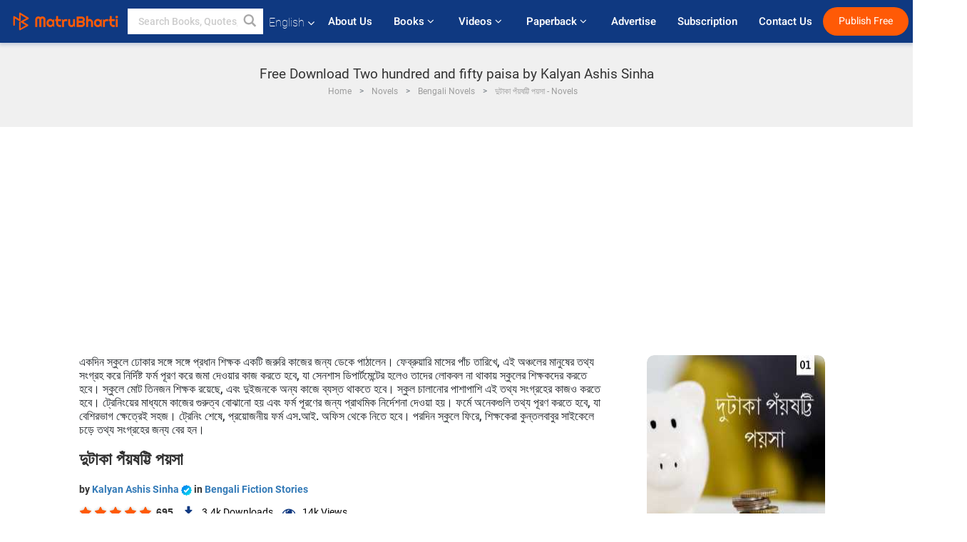

--- FILE ---
content_type: text/html; charset=utf-8
request_url: https://www.google.com/recaptcha/api2/anchor?ar=1&k=6LdW8rcrAAAAAEZUXX8yh4UZDLeW4UN6-85BZ7Ie&co=aHR0cHM6Ly93d3cubWF0cnViaGFydGkuY29tOjQ0Mw..&hl=en&v=PoyoqOPhxBO7pBk68S4YbpHZ&size=normal&anchor-ms=20000&execute-ms=30000&cb=ryvqzk79vrfv
body_size: 49705
content:
<!DOCTYPE HTML><html dir="ltr" lang="en"><head><meta http-equiv="Content-Type" content="text/html; charset=UTF-8">
<meta http-equiv="X-UA-Compatible" content="IE=edge">
<title>reCAPTCHA</title>
<style type="text/css">
/* cyrillic-ext */
@font-face {
  font-family: 'Roboto';
  font-style: normal;
  font-weight: 400;
  font-stretch: 100%;
  src: url(//fonts.gstatic.com/s/roboto/v48/KFO7CnqEu92Fr1ME7kSn66aGLdTylUAMa3GUBHMdazTgWw.woff2) format('woff2');
  unicode-range: U+0460-052F, U+1C80-1C8A, U+20B4, U+2DE0-2DFF, U+A640-A69F, U+FE2E-FE2F;
}
/* cyrillic */
@font-face {
  font-family: 'Roboto';
  font-style: normal;
  font-weight: 400;
  font-stretch: 100%;
  src: url(//fonts.gstatic.com/s/roboto/v48/KFO7CnqEu92Fr1ME7kSn66aGLdTylUAMa3iUBHMdazTgWw.woff2) format('woff2');
  unicode-range: U+0301, U+0400-045F, U+0490-0491, U+04B0-04B1, U+2116;
}
/* greek-ext */
@font-face {
  font-family: 'Roboto';
  font-style: normal;
  font-weight: 400;
  font-stretch: 100%;
  src: url(//fonts.gstatic.com/s/roboto/v48/KFO7CnqEu92Fr1ME7kSn66aGLdTylUAMa3CUBHMdazTgWw.woff2) format('woff2');
  unicode-range: U+1F00-1FFF;
}
/* greek */
@font-face {
  font-family: 'Roboto';
  font-style: normal;
  font-weight: 400;
  font-stretch: 100%;
  src: url(//fonts.gstatic.com/s/roboto/v48/KFO7CnqEu92Fr1ME7kSn66aGLdTylUAMa3-UBHMdazTgWw.woff2) format('woff2');
  unicode-range: U+0370-0377, U+037A-037F, U+0384-038A, U+038C, U+038E-03A1, U+03A3-03FF;
}
/* math */
@font-face {
  font-family: 'Roboto';
  font-style: normal;
  font-weight: 400;
  font-stretch: 100%;
  src: url(//fonts.gstatic.com/s/roboto/v48/KFO7CnqEu92Fr1ME7kSn66aGLdTylUAMawCUBHMdazTgWw.woff2) format('woff2');
  unicode-range: U+0302-0303, U+0305, U+0307-0308, U+0310, U+0312, U+0315, U+031A, U+0326-0327, U+032C, U+032F-0330, U+0332-0333, U+0338, U+033A, U+0346, U+034D, U+0391-03A1, U+03A3-03A9, U+03B1-03C9, U+03D1, U+03D5-03D6, U+03F0-03F1, U+03F4-03F5, U+2016-2017, U+2034-2038, U+203C, U+2040, U+2043, U+2047, U+2050, U+2057, U+205F, U+2070-2071, U+2074-208E, U+2090-209C, U+20D0-20DC, U+20E1, U+20E5-20EF, U+2100-2112, U+2114-2115, U+2117-2121, U+2123-214F, U+2190, U+2192, U+2194-21AE, U+21B0-21E5, U+21F1-21F2, U+21F4-2211, U+2213-2214, U+2216-22FF, U+2308-230B, U+2310, U+2319, U+231C-2321, U+2336-237A, U+237C, U+2395, U+239B-23B7, U+23D0, U+23DC-23E1, U+2474-2475, U+25AF, U+25B3, U+25B7, U+25BD, U+25C1, U+25CA, U+25CC, U+25FB, U+266D-266F, U+27C0-27FF, U+2900-2AFF, U+2B0E-2B11, U+2B30-2B4C, U+2BFE, U+3030, U+FF5B, U+FF5D, U+1D400-1D7FF, U+1EE00-1EEFF;
}
/* symbols */
@font-face {
  font-family: 'Roboto';
  font-style: normal;
  font-weight: 400;
  font-stretch: 100%;
  src: url(//fonts.gstatic.com/s/roboto/v48/KFO7CnqEu92Fr1ME7kSn66aGLdTylUAMaxKUBHMdazTgWw.woff2) format('woff2');
  unicode-range: U+0001-000C, U+000E-001F, U+007F-009F, U+20DD-20E0, U+20E2-20E4, U+2150-218F, U+2190, U+2192, U+2194-2199, U+21AF, U+21E6-21F0, U+21F3, U+2218-2219, U+2299, U+22C4-22C6, U+2300-243F, U+2440-244A, U+2460-24FF, U+25A0-27BF, U+2800-28FF, U+2921-2922, U+2981, U+29BF, U+29EB, U+2B00-2BFF, U+4DC0-4DFF, U+FFF9-FFFB, U+10140-1018E, U+10190-1019C, U+101A0, U+101D0-101FD, U+102E0-102FB, U+10E60-10E7E, U+1D2C0-1D2D3, U+1D2E0-1D37F, U+1F000-1F0FF, U+1F100-1F1AD, U+1F1E6-1F1FF, U+1F30D-1F30F, U+1F315, U+1F31C, U+1F31E, U+1F320-1F32C, U+1F336, U+1F378, U+1F37D, U+1F382, U+1F393-1F39F, U+1F3A7-1F3A8, U+1F3AC-1F3AF, U+1F3C2, U+1F3C4-1F3C6, U+1F3CA-1F3CE, U+1F3D4-1F3E0, U+1F3ED, U+1F3F1-1F3F3, U+1F3F5-1F3F7, U+1F408, U+1F415, U+1F41F, U+1F426, U+1F43F, U+1F441-1F442, U+1F444, U+1F446-1F449, U+1F44C-1F44E, U+1F453, U+1F46A, U+1F47D, U+1F4A3, U+1F4B0, U+1F4B3, U+1F4B9, U+1F4BB, U+1F4BF, U+1F4C8-1F4CB, U+1F4D6, U+1F4DA, U+1F4DF, U+1F4E3-1F4E6, U+1F4EA-1F4ED, U+1F4F7, U+1F4F9-1F4FB, U+1F4FD-1F4FE, U+1F503, U+1F507-1F50B, U+1F50D, U+1F512-1F513, U+1F53E-1F54A, U+1F54F-1F5FA, U+1F610, U+1F650-1F67F, U+1F687, U+1F68D, U+1F691, U+1F694, U+1F698, U+1F6AD, U+1F6B2, U+1F6B9-1F6BA, U+1F6BC, U+1F6C6-1F6CF, U+1F6D3-1F6D7, U+1F6E0-1F6EA, U+1F6F0-1F6F3, U+1F6F7-1F6FC, U+1F700-1F7FF, U+1F800-1F80B, U+1F810-1F847, U+1F850-1F859, U+1F860-1F887, U+1F890-1F8AD, U+1F8B0-1F8BB, U+1F8C0-1F8C1, U+1F900-1F90B, U+1F93B, U+1F946, U+1F984, U+1F996, U+1F9E9, U+1FA00-1FA6F, U+1FA70-1FA7C, U+1FA80-1FA89, U+1FA8F-1FAC6, U+1FACE-1FADC, U+1FADF-1FAE9, U+1FAF0-1FAF8, U+1FB00-1FBFF;
}
/* vietnamese */
@font-face {
  font-family: 'Roboto';
  font-style: normal;
  font-weight: 400;
  font-stretch: 100%;
  src: url(//fonts.gstatic.com/s/roboto/v48/KFO7CnqEu92Fr1ME7kSn66aGLdTylUAMa3OUBHMdazTgWw.woff2) format('woff2');
  unicode-range: U+0102-0103, U+0110-0111, U+0128-0129, U+0168-0169, U+01A0-01A1, U+01AF-01B0, U+0300-0301, U+0303-0304, U+0308-0309, U+0323, U+0329, U+1EA0-1EF9, U+20AB;
}
/* latin-ext */
@font-face {
  font-family: 'Roboto';
  font-style: normal;
  font-weight: 400;
  font-stretch: 100%;
  src: url(//fonts.gstatic.com/s/roboto/v48/KFO7CnqEu92Fr1ME7kSn66aGLdTylUAMa3KUBHMdazTgWw.woff2) format('woff2');
  unicode-range: U+0100-02BA, U+02BD-02C5, U+02C7-02CC, U+02CE-02D7, U+02DD-02FF, U+0304, U+0308, U+0329, U+1D00-1DBF, U+1E00-1E9F, U+1EF2-1EFF, U+2020, U+20A0-20AB, U+20AD-20C0, U+2113, U+2C60-2C7F, U+A720-A7FF;
}
/* latin */
@font-face {
  font-family: 'Roboto';
  font-style: normal;
  font-weight: 400;
  font-stretch: 100%;
  src: url(//fonts.gstatic.com/s/roboto/v48/KFO7CnqEu92Fr1ME7kSn66aGLdTylUAMa3yUBHMdazQ.woff2) format('woff2');
  unicode-range: U+0000-00FF, U+0131, U+0152-0153, U+02BB-02BC, U+02C6, U+02DA, U+02DC, U+0304, U+0308, U+0329, U+2000-206F, U+20AC, U+2122, U+2191, U+2193, U+2212, U+2215, U+FEFF, U+FFFD;
}
/* cyrillic-ext */
@font-face {
  font-family: 'Roboto';
  font-style: normal;
  font-weight: 500;
  font-stretch: 100%;
  src: url(//fonts.gstatic.com/s/roboto/v48/KFO7CnqEu92Fr1ME7kSn66aGLdTylUAMa3GUBHMdazTgWw.woff2) format('woff2');
  unicode-range: U+0460-052F, U+1C80-1C8A, U+20B4, U+2DE0-2DFF, U+A640-A69F, U+FE2E-FE2F;
}
/* cyrillic */
@font-face {
  font-family: 'Roboto';
  font-style: normal;
  font-weight: 500;
  font-stretch: 100%;
  src: url(//fonts.gstatic.com/s/roboto/v48/KFO7CnqEu92Fr1ME7kSn66aGLdTylUAMa3iUBHMdazTgWw.woff2) format('woff2');
  unicode-range: U+0301, U+0400-045F, U+0490-0491, U+04B0-04B1, U+2116;
}
/* greek-ext */
@font-face {
  font-family: 'Roboto';
  font-style: normal;
  font-weight: 500;
  font-stretch: 100%;
  src: url(//fonts.gstatic.com/s/roboto/v48/KFO7CnqEu92Fr1ME7kSn66aGLdTylUAMa3CUBHMdazTgWw.woff2) format('woff2');
  unicode-range: U+1F00-1FFF;
}
/* greek */
@font-face {
  font-family: 'Roboto';
  font-style: normal;
  font-weight: 500;
  font-stretch: 100%;
  src: url(//fonts.gstatic.com/s/roboto/v48/KFO7CnqEu92Fr1ME7kSn66aGLdTylUAMa3-UBHMdazTgWw.woff2) format('woff2');
  unicode-range: U+0370-0377, U+037A-037F, U+0384-038A, U+038C, U+038E-03A1, U+03A3-03FF;
}
/* math */
@font-face {
  font-family: 'Roboto';
  font-style: normal;
  font-weight: 500;
  font-stretch: 100%;
  src: url(//fonts.gstatic.com/s/roboto/v48/KFO7CnqEu92Fr1ME7kSn66aGLdTylUAMawCUBHMdazTgWw.woff2) format('woff2');
  unicode-range: U+0302-0303, U+0305, U+0307-0308, U+0310, U+0312, U+0315, U+031A, U+0326-0327, U+032C, U+032F-0330, U+0332-0333, U+0338, U+033A, U+0346, U+034D, U+0391-03A1, U+03A3-03A9, U+03B1-03C9, U+03D1, U+03D5-03D6, U+03F0-03F1, U+03F4-03F5, U+2016-2017, U+2034-2038, U+203C, U+2040, U+2043, U+2047, U+2050, U+2057, U+205F, U+2070-2071, U+2074-208E, U+2090-209C, U+20D0-20DC, U+20E1, U+20E5-20EF, U+2100-2112, U+2114-2115, U+2117-2121, U+2123-214F, U+2190, U+2192, U+2194-21AE, U+21B0-21E5, U+21F1-21F2, U+21F4-2211, U+2213-2214, U+2216-22FF, U+2308-230B, U+2310, U+2319, U+231C-2321, U+2336-237A, U+237C, U+2395, U+239B-23B7, U+23D0, U+23DC-23E1, U+2474-2475, U+25AF, U+25B3, U+25B7, U+25BD, U+25C1, U+25CA, U+25CC, U+25FB, U+266D-266F, U+27C0-27FF, U+2900-2AFF, U+2B0E-2B11, U+2B30-2B4C, U+2BFE, U+3030, U+FF5B, U+FF5D, U+1D400-1D7FF, U+1EE00-1EEFF;
}
/* symbols */
@font-face {
  font-family: 'Roboto';
  font-style: normal;
  font-weight: 500;
  font-stretch: 100%;
  src: url(//fonts.gstatic.com/s/roboto/v48/KFO7CnqEu92Fr1ME7kSn66aGLdTylUAMaxKUBHMdazTgWw.woff2) format('woff2');
  unicode-range: U+0001-000C, U+000E-001F, U+007F-009F, U+20DD-20E0, U+20E2-20E4, U+2150-218F, U+2190, U+2192, U+2194-2199, U+21AF, U+21E6-21F0, U+21F3, U+2218-2219, U+2299, U+22C4-22C6, U+2300-243F, U+2440-244A, U+2460-24FF, U+25A0-27BF, U+2800-28FF, U+2921-2922, U+2981, U+29BF, U+29EB, U+2B00-2BFF, U+4DC0-4DFF, U+FFF9-FFFB, U+10140-1018E, U+10190-1019C, U+101A0, U+101D0-101FD, U+102E0-102FB, U+10E60-10E7E, U+1D2C0-1D2D3, U+1D2E0-1D37F, U+1F000-1F0FF, U+1F100-1F1AD, U+1F1E6-1F1FF, U+1F30D-1F30F, U+1F315, U+1F31C, U+1F31E, U+1F320-1F32C, U+1F336, U+1F378, U+1F37D, U+1F382, U+1F393-1F39F, U+1F3A7-1F3A8, U+1F3AC-1F3AF, U+1F3C2, U+1F3C4-1F3C6, U+1F3CA-1F3CE, U+1F3D4-1F3E0, U+1F3ED, U+1F3F1-1F3F3, U+1F3F5-1F3F7, U+1F408, U+1F415, U+1F41F, U+1F426, U+1F43F, U+1F441-1F442, U+1F444, U+1F446-1F449, U+1F44C-1F44E, U+1F453, U+1F46A, U+1F47D, U+1F4A3, U+1F4B0, U+1F4B3, U+1F4B9, U+1F4BB, U+1F4BF, U+1F4C8-1F4CB, U+1F4D6, U+1F4DA, U+1F4DF, U+1F4E3-1F4E6, U+1F4EA-1F4ED, U+1F4F7, U+1F4F9-1F4FB, U+1F4FD-1F4FE, U+1F503, U+1F507-1F50B, U+1F50D, U+1F512-1F513, U+1F53E-1F54A, U+1F54F-1F5FA, U+1F610, U+1F650-1F67F, U+1F687, U+1F68D, U+1F691, U+1F694, U+1F698, U+1F6AD, U+1F6B2, U+1F6B9-1F6BA, U+1F6BC, U+1F6C6-1F6CF, U+1F6D3-1F6D7, U+1F6E0-1F6EA, U+1F6F0-1F6F3, U+1F6F7-1F6FC, U+1F700-1F7FF, U+1F800-1F80B, U+1F810-1F847, U+1F850-1F859, U+1F860-1F887, U+1F890-1F8AD, U+1F8B0-1F8BB, U+1F8C0-1F8C1, U+1F900-1F90B, U+1F93B, U+1F946, U+1F984, U+1F996, U+1F9E9, U+1FA00-1FA6F, U+1FA70-1FA7C, U+1FA80-1FA89, U+1FA8F-1FAC6, U+1FACE-1FADC, U+1FADF-1FAE9, U+1FAF0-1FAF8, U+1FB00-1FBFF;
}
/* vietnamese */
@font-face {
  font-family: 'Roboto';
  font-style: normal;
  font-weight: 500;
  font-stretch: 100%;
  src: url(//fonts.gstatic.com/s/roboto/v48/KFO7CnqEu92Fr1ME7kSn66aGLdTylUAMa3OUBHMdazTgWw.woff2) format('woff2');
  unicode-range: U+0102-0103, U+0110-0111, U+0128-0129, U+0168-0169, U+01A0-01A1, U+01AF-01B0, U+0300-0301, U+0303-0304, U+0308-0309, U+0323, U+0329, U+1EA0-1EF9, U+20AB;
}
/* latin-ext */
@font-face {
  font-family: 'Roboto';
  font-style: normal;
  font-weight: 500;
  font-stretch: 100%;
  src: url(//fonts.gstatic.com/s/roboto/v48/KFO7CnqEu92Fr1ME7kSn66aGLdTylUAMa3KUBHMdazTgWw.woff2) format('woff2');
  unicode-range: U+0100-02BA, U+02BD-02C5, U+02C7-02CC, U+02CE-02D7, U+02DD-02FF, U+0304, U+0308, U+0329, U+1D00-1DBF, U+1E00-1E9F, U+1EF2-1EFF, U+2020, U+20A0-20AB, U+20AD-20C0, U+2113, U+2C60-2C7F, U+A720-A7FF;
}
/* latin */
@font-face {
  font-family: 'Roboto';
  font-style: normal;
  font-weight: 500;
  font-stretch: 100%;
  src: url(//fonts.gstatic.com/s/roboto/v48/KFO7CnqEu92Fr1ME7kSn66aGLdTylUAMa3yUBHMdazQ.woff2) format('woff2');
  unicode-range: U+0000-00FF, U+0131, U+0152-0153, U+02BB-02BC, U+02C6, U+02DA, U+02DC, U+0304, U+0308, U+0329, U+2000-206F, U+20AC, U+2122, U+2191, U+2193, U+2212, U+2215, U+FEFF, U+FFFD;
}
/* cyrillic-ext */
@font-face {
  font-family: 'Roboto';
  font-style: normal;
  font-weight: 900;
  font-stretch: 100%;
  src: url(//fonts.gstatic.com/s/roboto/v48/KFO7CnqEu92Fr1ME7kSn66aGLdTylUAMa3GUBHMdazTgWw.woff2) format('woff2');
  unicode-range: U+0460-052F, U+1C80-1C8A, U+20B4, U+2DE0-2DFF, U+A640-A69F, U+FE2E-FE2F;
}
/* cyrillic */
@font-face {
  font-family: 'Roboto';
  font-style: normal;
  font-weight: 900;
  font-stretch: 100%;
  src: url(//fonts.gstatic.com/s/roboto/v48/KFO7CnqEu92Fr1ME7kSn66aGLdTylUAMa3iUBHMdazTgWw.woff2) format('woff2');
  unicode-range: U+0301, U+0400-045F, U+0490-0491, U+04B0-04B1, U+2116;
}
/* greek-ext */
@font-face {
  font-family: 'Roboto';
  font-style: normal;
  font-weight: 900;
  font-stretch: 100%;
  src: url(//fonts.gstatic.com/s/roboto/v48/KFO7CnqEu92Fr1ME7kSn66aGLdTylUAMa3CUBHMdazTgWw.woff2) format('woff2');
  unicode-range: U+1F00-1FFF;
}
/* greek */
@font-face {
  font-family: 'Roboto';
  font-style: normal;
  font-weight: 900;
  font-stretch: 100%;
  src: url(//fonts.gstatic.com/s/roboto/v48/KFO7CnqEu92Fr1ME7kSn66aGLdTylUAMa3-UBHMdazTgWw.woff2) format('woff2');
  unicode-range: U+0370-0377, U+037A-037F, U+0384-038A, U+038C, U+038E-03A1, U+03A3-03FF;
}
/* math */
@font-face {
  font-family: 'Roboto';
  font-style: normal;
  font-weight: 900;
  font-stretch: 100%;
  src: url(//fonts.gstatic.com/s/roboto/v48/KFO7CnqEu92Fr1ME7kSn66aGLdTylUAMawCUBHMdazTgWw.woff2) format('woff2');
  unicode-range: U+0302-0303, U+0305, U+0307-0308, U+0310, U+0312, U+0315, U+031A, U+0326-0327, U+032C, U+032F-0330, U+0332-0333, U+0338, U+033A, U+0346, U+034D, U+0391-03A1, U+03A3-03A9, U+03B1-03C9, U+03D1, U+03D5-03D6, U+03F0-03F1, U+03F4-03F5, U+2016-2017, U+2034-2038, U+203C, U+2040, U+2043, U+2047, U+2050, U+2057, U+205F, U+2070-2071, U+2074-208E, U+2090-209C, U+20D0-20DC, U+20E1, U+20E5-20EF, U+2100-2112, U+2114-2115, U+2117-2121, U+2123-214F, U+2190, U+2192, U+2194-21AE, U+21B0-21E5, U+21F1-21F2, U+21F4-2211, U+2213-2214, U+2216-22FF, U+2308-230B, U+2310, U+2319, U+231C-2321, U+2336-237A, U+237C, U+2395, U+239B-23B7, U+23D0, U+23DC-23E1, U+2474-2475, U+25AF, U+25B3, U+25B7, U+25BD, U+25C1, U+25CA, U+25CC, U+25FB, U+266D-266F, U+27C0-27FF, U+2900-2AFF, U+2B0E-2B11, U+2B30-2B4C, U+2BFE, U+3030, U+FF5B, U+FF5D, U+1D400-1D7FF, U+1EE00-1EEFF;
}
/* symbols */
@font-face {
  font-family: 'Roboto';
  font-style: normal;
  font-weight: 900;
  font-stretch: 100%;
  src: url(//fonts.gstatic.com/s/roboto/v48/KFO7CnqEu92Fr1ME7kSn66aGLdTylUAMaxKUBHMdazTgWw.woff2) format('woff2');
  unicode-range: U+0001-000C, U+000E-001F, U+007F-009F, U+20DD-20E0, U+20E2-20E4, U+2150-218F, U+2190, U+2192, U+2194-2199, U+21AF, U+21E6-21F0, U+21F3, U+2218-2219, U+2299, U+22C4-22C6, U+2300-243F, U+2440-244A, U+2460-24FF, U+25A0-27BF, U+2800-28FF, U+2921-2922, U+2981, U+29BF, U+29EB, U+2B00-2BFF, U+4DC0-4DFF, U+FFF9-FFFB, U+10140-1018E, U+10190-1019C, U+101A0, U+101D0-101FD, U+102E0-102FB, U+10E60-10E7E, U+1D2C0-1D2D3, U+1D2E0-1D37F, U+1F000-1F0FF, U+1F100-1F1AD, U+1F1E6-1F1FF, U+1F30D-1F30F, U+1F315, U+1F31C, U+1F31E, U+1F320-1F32C, U+1F336, U+1F378, U+1F37D, U+1F382, U+1F393-1F39F, U+1F3A7-1F3A8, U+1F3AC-1F3AF, U+1F3C2, U+1F3C4-1F3C6, U+1F3CA-1F3CE, U+1F3D4-1F3E0, U+1F3ED, U+1F3F1-1F3F3, U+1F3F5-1F3F7, U+1F408, U+1F415, U+1F41F, U+1F426, U+1F43F, U+1F441-1F442, U+1F444, U+1F446-1F449, U+1F44C-1F44E, U+1F453, U+1F46A, U+1F47D, U+1F4A3, U+1F4B0, U+1F4B3, U+1F4B9, U+1F4BB, U+1F4BF, U+1F4C8-1F4CB, U+1F4D6, U+1F4DA, U+1F4DF, U+1F4E3-1F4E6, U+1F4EA-1F4ED, U+1F4F7, U+1F4F9-1F4FB, U+1F4FD-1F4FE, U+1F503, U+1F507-1F50B, U+1F50D, U+1F512-1F513, U+1F53E-1F54A, U+1F54F-1F5FA, U+1F610, U+1F650-1F67F, U+1F687, U+1F68D, U+1F691, U+1F694, U+1F698, U+1F6AD, U+1F6B2, U+1F6B9-1F6BA, U+1F6BC, U+1F6C6-1F6CF, U+1F6D3-1F6D7, U+1F6E0-1F6EA, U+1F6F0-1F6F3, U+1F6F7-1F6FC, U+1F700-1F7FF, U+1F800-1F80B, U+1F810-1F847, U+1F850-1F859, U+1F860-1F887, U+1F890-1F8AD, U+1F8B0-1F8BB, U+1F8C0-1F8C1, U+1F900-1F90B, U+1F93B, U+1F946, U+1F984, U+1F996, U+1F9E9, U+1FA00-1FA6F, U+1FA70-1FA7C, U+1FA80-1FA89, U+1FA8F-1FAC6, U+1FACE-1FADC, U+1FADF-1FAE9, U+1FAF0-1FAF8, U+1FB00-1FBFF;
}
/* vietnamese */
@font-face {
  font-family: 'Roboto';
  font-style: normal;
  font-weight: 900;
  font-stretch: 100%;
  src: url(//fonts.gstatic.com/s/roboto/v48/KFO7CnqEu92Fr1ME7kSn66aGLdTylUAMa3OUBHMdazTgWw.woff2) format('woff2');
  unicode-range: U+0102-0103, U+0110-0111, U+0128-0129, U+0168-0169, U+01A0-01A1, U+01AF-01B0, U+0300-0301, U+0303-0304, U+0308-0309, U+0323, U+0329, U+1EA0-1EF9, U+20AB;
}
/* latin-ext */
@font-face {
  font-family: 'Roboto';
  font-style: normal;
  font-weight: 900;
  font-stretch: 100%;
  src: url(//fonts.gstatic.com/s/roboto/v48/KFO7CnqEu92Fr1ME7kSn66aGLdTylUAMa3KUBHMdazTgWw.woff2) format('woff2');
  unicode-range: U+0100-02BA, U+02BD-02C5, U+02C7-02CC, U+02CE-02D7, U+02DD-02FF, U+0304, U+0308, U+0329, U+1D00-1DBF, U+1E00-1E9F, U+1EF2-1EFF, U+2020, U+20A0-20AB, U+20AD-20C0, U+2113, U+2C60-2C7F, U+A720-A7FF;
}
/* latin */
@font-face {
  font-family: 'Roboto';
  font-style: normal;
  font-weight: 900;
  font-stretch: 100%;
  src: url(//fonts.gstatic.com/s/roboto/v48/KFO7CnqEu92Fr1ME7kSn66aGLdTylUAMa3yUBHMdazQ.woff2) format('woff2');
  unicode-range: U+0000-00FF, U+0131, U+0152-0153, U+02BB-02BC, U+02C6, U+02DA, U+02DC, U+0304, U+0308, U+0329, U+2000-206F, U+20AC, U+2122, U+2191, U+2193, U+2212, U+2215, U+FEFF, U+FFFD;
}

</style>
<link rel="stylesheet" type="text/css" href="https://www.gstatic.com/recaptcha/releases/PoyoqOPhxBO7pBk68S4YbpHZ/styles__ltr.css">
<script nonce="vHE3rPxzjjwtuGsFkKmn7g" type="text/javascript">window['__recaptcha_api'] = 'https://www.google.com/recaptcha/api2/';</script>
<script type="text/javascript" src="https://www.gstatic.com/recaptcha/releases/PoyoqOPhxBO7pBk68S4YbpHZ/recaptcha__en.js" nonce="vHE3rPxzjjwtuGsFkKmn7g">
      
    </script></head>
<body><div id="rc-anchor-alert" class="rc-anchor-alert"></div>
<input type="hidden" id="recaptcha-token" value="[base64]">
<script type="text/javascript" nonce="vHE3rPxzjjwtuGsFkKmn7g">
      recaptcha.anchor.Main.init("[\x22ainput\x22,[\x22bgdata\x22,\x22\x22,\[base64]/[base64]/[base64]/ZyhXLGgpOnEoW04sMjEsbF0sVywwKSxoKSxmYWxzZSxmYWxzZSl9Y2F0Y2goayl7RygzNTgsVyk/[base64]/[base64]/[base64]/[base64]/[base64]/[base64]/[base64]/bmV3IEJbT10oRFswXSk6dz09Mj9uZXcgQltPXShEWzBdLERbMV0pOnc9PTM/bmV3IEJbT10oRFswXSxEWzFdLERbMl0pOnc9PTQ/[base64]/[base64]/[base64]/[base64]/[base64]\\u003d\x22,\[base64]\x22,\[base64]/CgMOWw5fDoSM8UWFqITlVw412wowvw5woYMKUwoZDwpI2wpDCqcONAsKWJxt/TRjDusOtw4cyDsKTwqwMasKqwrNzF8OFBsOlYcOpDsKPwp7Dny7DrsKTRGlDccOTw4xzwovCr0BSQcKVwrQtAwPCjxcnIBQlRy7DmcKaw6LClnPCo8KLw50Rw6U4wr4mJ8Orwq8sw6Ejw7nDnlxyO8Klw5gww4kswo/ChlE8D2jCq8O8chcLw5zCkMOswpvCmn3DgcKAOm0pIEMhwrY8wpLDnBHCj39pwohyWVXCl8KMZ8ORV8K6wrDDlsKtwp7CkjPDmn4Zw7LDhMKJwqtpXcKrOGjCg8OmX3jDgS9ew4lEwqImIQ3CpXl2w47CrsK6wpk1w6Eqwq/Cv1thfMKEwoAswo5ewrQwTwbClEjDvCdew7fCvcKGw7rCqlwmwoFlDwXDlRvDqMKwYsO8wrnDtizCs8OIwpMzwrIjwoRxAWPCoEsjE8OFwoUMaF/[base64]/[base64]/[base64]/[base64]/Cp1RVw6Qne0k5X8K6wqcGMMKtF11TwoDDk8OCwrQMwqpcw4gjLcK8w5/DncOwYsO0eE0RwqPDocORw5vDpkvDqF/DhsKcbcOqN28qw4TChsK1wqoQDmVuworCuw/ChMKgCMK6wo0XGgvDqmbDrGRWwoFNXUxvw7gNw4DDvcKYOE/Csl7DvsOGagPDnD7DosOnwqhiwoHDq8OxCmzDskM4MSfDmMOCwrnDp8KLwqV2fsOfSMKdwqlnBhsSccOlwo0Kw6B9K2wCIDw/bcOYw7g8RSMneFTCisOKDMOswq/DlGvDncKTbRLCiDrCj1hYdsOCw4EDw5jCsMKwwrpbw5hAw4I+HU4vDU4qCnvCm8KUSsKtdAM2K8O6wosCbcOYwq9ZRMKKKglOwqZoBcOrwpjCjMOJbilbwq9jw4DCoxvChcK/w6pYEwbCqMKzwr3CowV6BcK4worDqGHDoMKsw7c+w6B9NHLCpsKTw6/Dg1XCsMKkfcOAPAdRwqjCggIwSQwlwqd8w7rCmMOSwqrDg8Oqwp/Dv0LCo8KHw4BLw7tfw41EDMKKw4TCh3rClyTCvD5nLMKTOcKOJF4Cw648XsO9wqcYwrJ7cMK1w6MSw4tJcsOYw45DRMOsG8O4w4oAwpIRFcOiwrRPQTMtUVFSw6w/DSnDiHlzwpzDinPDucKNeD7Ck8KEwqLDj8OCwqI5wrhAOgw0PDtXCsOCw5kXbnoswpdadMKvwojDvMOGZjHDisKXw6hkCQLCrjAAwo4/wrUZKcKVwrTCnygOHMKawpQDwq7DvC7DjMO3GcKmPsO+KHnDhDfCjcO/w5nClBYOd8Ozw4LClsKnDXTDpcOWw48NwpnDnsO/E8OMwrnCg8KtwqTCqcO0w53Cu8OqasO/[base64]/DmHnChcK0wrTCjsKwwp7Dtk5Ow6zDrmAzw4gbXX9sX8O0c8KGHcK0w5jDv8K3w6LCv8KbAR0Cw6NqIcOXwoTChVg4bsOJe8O8A8O5wpDCg8K0w7DDvkAJScKtEcKEQ2AUwpbCr8O0M8KXZcKweGgcw7LClD0pJ1VrwrfCnSLCvMKvw5bDg3bCk8OkHBDCqsKME8KVwq/Cm0s8bcO+HcOTRcOiMcOlw6PDg2LCpMOVIUsSwqBFPcOiLXQlPMK7C8ORw4rCvMOlw5fChsO9VMKVURwCw67ChMKlwqtqwpLDjjHCrsOHwqDDtGTCizfCt1k2w4/Comlvw5nCtRnDiGllwqLDn2HDg8OKdwTCmsOfwoNyd8KREHoyOsKww4N6w7XDpcKVw4TCgz8rasOmw7TDnsKIwqhZwpcHYsKZS2rDmmrDksKpwpHCqcK5wohQwoPDoWjCpzzCiMK9w4VuRXBAUFrCjS/Ctw3Cs8KHwrTDq8OWJsOKa8O3wpsrC8KNwoJvw459wrhuwoRmK8ORw6vCoBzDh8KnQWshJcKjwpLDnAwOwpZ+ZMOQQcK2cm/ClFxAc0bCpBs5w5ABeMKyFMKKw4XDtVXCtRLDocK4VcOlw7PCvUfCog/CqFHChCcaO8KcwqbCoCALwqRHw4/ChkYBNXctEVklwprDoRbDnMOfWDLCuMOYWj9fwqE/wo8rwodywpXDkEgLw5LDjADCn8OND2nCjXE/wpjCiB4hAEbCgDgpc8OkcQXDgl0YwonCqMKUwphATn7CqgAwOcO/SMO5w47DsFfDu3DDrMK7BsKKw6PDhsO8w6N7RjHCssO1GcKdwrFnd8OawpEZw6nCg8KqMMOMw4MRw7dmPMOQfBPCnsKrwqAQw7DCpMK1wqrDn8O5NFbDpcKFEUjDpg/[base64]/w5FmKhBoeFwlwrtsw60SLcKRHRUfwrhlw65kQWfDu8Ovwocyw5LDuh4pRsOpQCBEasK/wojDuMOOc8OAAcKiTsKxwq9LEm5YwrpLPkrCpRrCs8Kcw5gWwrUPwo0iD1HChMKjWkwbwrvDm8OYwq0ywo/ClMOrw5tcNy4nw5g6w7bCsMKgasOjwoRdTcK0w4BlKcKbw4VnFC/[base64]/DscK4AsOmYMK1ECTDh0Muw6nCtcOfF2XCqmHDkxBFw67CgzQeJsOQNMOUwrvCsGkswpDDjx7DgE7CnEnDqn/ClDDDpcKzwpkQWsKVX2LDlzHCtcKlW8KOYkbDrGzCmFfDiTTCuMO/Lw5rwpZ/wqzDusKJw5fCtnvCr8OTwrbChcKhKHTDpjzCu8OFGMKWScOoScKufMKtw6zDksORw48bSknCqXrChMOCVcKswqHCtMOOF3R+RsO+w4R1dQlbwqY4HRDCv8K4J8OKwoRJbsKHw4l2w7XDvMK2wrzClcOfwq/CncKyZnrCgjAnwqDDrBrCtHvCjMKlBMOGw59sDsO4w4gxXsOYw4xvWlQIw4pjwq/CjMK+w4HDtMOZZBpyTsOpwrzClkzCrsOyHsKSwpvDq8OGw5PCrA/DuMOgwpxUI8OKIwQMMcOsK1vDlQJlCcKgPcKjwo44HcKlwq/CoiEDGH8+w5AUwrfDksOuwpHCqsKaTCNJasKgw6Y9wp3CqmVgOMKhwp/CtsObMQdGHMOcw5lwwrvCvMKrFlHCs0DCoMK+w4p3w7DDosOZbcKVey/Di8OCVmPDjcOCw7XCmcKgwrViw7nCtsKEDsKPS8KZc1zDi8OPUsKdwpAYZCxQw7/DusOQfz4zMcO7w4gqwrbCmcOHJMOGw6MYw5ohRhZ4w5VYwqNkLT0dw4oCwojDgsK1wqTCkMOLMmrDnEjDv8O0w5sMwoF1wqdOw6U7w7ckw6jDjcO4PsK/T8OyWFgLwrTDuMKmw77CpsOFwr5Zw4PChMKkTjgsEcOGJ8OaP0YNwpXDq8O8KcOsYAMXw6rChz/[base64]/DpGx3NiHDkMOWHl3DoHTCksOiLyo9S2jDuwPCjsK1fRTDrgnDqsOzXcOYw58Jw5PDs8OTwohNw5fDpAFnwqjCkE/CjyDDucKJw5gEUjnClMK/w5XCmDXCssKvFsO4wpgWP8KbR0HCvcKswrDDiUTDu2JvwoB9MFw8dG09woIQwoHCnzhPBsKdw5JcX8Ohw7LDjMObw6HDvSRswowpw6Esw7N1DhjDojFUC8KywovDnAnCi0B4FUjCpMOKTsOAw4HDs0fCr21Xw6cQwq/DiRbDtwbCrsOTEMOkwrZtIFnCo8OaGcKbd8OSX8ODDcOZH8Knw5PCoFpzwpB2QEgpwqRJwp9YGlc8CMKnN8Ouw7TDuMK2MHLCkBRIWBzDhgrCvHbCnsKebsK5cUnDgSJBdsOfwrXDpMKFw5ocT0BEwp0fJD3CpUs0wppzw50jwpXClHDCm8Ohwo/DuQDDuF90w5XDrcO+Y8KzDmbDmsOYw78FwrDDunUHUcOTOsKZwpVBw5IIwr9sCcKDGmNMwpPDiMKSw5HCu3fDnMK4wqIkw7QwXVAbwrw7HHdIXMK/woPDlgTClsO4HsOdwoN7wozDvTJYwqnDosKKwoNgB8O9W8Khwp5Xw4nDksKCH8O/cDYxwpMww47Cp8K2JcOGwqjDmsKCwq3CjyA+FMKgwp4SYSxDwqHCkzPCpSXCgcOkDUDCqSrCisKRKhx4RDMwVMKrw6pOwpt7Mw3DoDR8w4jCigcQwq7CvxXDtcOMZCdgwoQUamk5w5tOU8KKa8KSw69DJMOxMSzCn09sGT/DlsOqJMOvS1gpEyPDi8O+aE3Cv3vCkSfDl2g7w6fDoMOuesOXworDnMOvw7LChEohwoTDrSnDvSXCrAJmw788w7zDv8Otw6nDu8OdUsKNw7vDncO+w6bDoERbexbCr8Kjb8OLwoYidXhkwq9WCVLCvMOww7bDmsOaKFnCmyDDrW/CgsO+wo0GVhzDm8OLw65Cw7jDjEIGD8Kjw7QcFh3DtyJHwrHCosOOMMKNSMKQw4keS8Oew4nDqcO6w5x7YMKVw4LDvSl8TsKhwpPCkXbCvMKxUHFoccOdCsKcw7ZtGMKnwpcue2I5wqgmwqUrwpzCuw7CqMOEE2cdw5A+w4QCwoJCw7hjOcKmYcO/[base64]/DksOXw74vwr7CpRcyw7UAw5rCkcObacKJHHEYwq3CkyEvc2JpZjEew4RhasOpwpLDqDnDhwnDoEAlcsO0JcKIw7zDmcKEQVTDrcKIWlPDr8O6NsOmVygeOcOwwrLCscOuwqbDvSPCrcO9H8OUw4bDuMKkf8OeOsKmw7ZjLm0ew4bCgV/CocOOXWPDu2/CnmAdw4fDoDNoLMKjwr/CqiPCiUxkw50/wq/Chw/ClzfDixzDisKzF8OVw61RfsOiH2/DuMOAw6vCtm0EEsOwwp/CoVDCmG8EF8Kob2jDqsOPcQzCgyPDhMKiM8O8wrEuORjDqArCnigYw5HDrGbCi8O5w7ceOQhdfF5uJggsMsOEw596d1bDqMKWw57Ck8OCwrHCi0/Dh8OZw4/Dr8Odw7BQY1LDuy0ow5jDlMKSIMOJw6LDoBjCoGlfw7cJwp9kQcOIwqXCu8OGbxtufTzDrXJ0wpXDpMK6w5J0Z2XDqkQ6w4BZVsOjwpbCtGwCwqFSccONw5Ynw4ApWwVwwpNXAzQCJR/CocOHw7gLw7nCvlQ1BsKJa8K0wqdWGhLCjmUJw4AsRsOiwo4MBBzDgsO0wrcbZncbwrvCoFYfTVImwr5MfMKMecO0Plh1R8OIJw/[base64]/[base64]/CrwNOwqRGw7nDqsKfdkkREcKfKMK4QcKCwohCw4ByGSfCjioobsKKw5w3wqDCtHbChVPDlkfCpcOJwoPDjcO2Yw5qQsKJw5PCs8OMw43Ck8K3NkjCqA7DvcOMRsKZw7dTwpTCscOgwoZWw49pWThUw4TCksOWUMO7w61Nw5HCil/[base64]/Cq23CnSFyw7LCrcKlF3jCgFkyaU/DgcKacMO2wpxaw6nDucOsJDJgBsOHJ25RScOidkHDvD10w6DCrWp3w4DClA/DrhYwwpI6woHDkMOQwrbCkisAe8OdX8KWcA5YUhjDvRDCjsKPw4XDuihyw4zDpsKaOMKrHcOgYMKbwrLCoWDDr8OFw4Bnw6Bmwo/ClgfCuyFmBcOfwqTDosKYwpJIfMOjwpvDqsOxET/CsgDDl2bCgkklVVrDp8OewrRNLk7CkVFTFlo9wrVEw57ChTZFRsONw6MresKdbAYzwqB+ZsKGwr4YwqF0YzlQVMKvwqAFIB3Dh8KSUsOJwrsvFMK+wrYkWzfDqH/[base64]/CgizCsAwbw7zCi3jDoRzCtEzCiMKwwo/[base64]/w6/[base64]/CkMKawr/CscKqwrQIwonCn8OVEzMUwrnCpn/Cp8KIwrU6M8KYworDvcK7c1nCtMOfVy/Chys0w7rDvyMowpttw4ovw5cRwpDDgcOXOcKCw6hXdjU/[base64]/[base64]/[base64]/wpHCnFUmARwEOMKYasKjXcObwpxswqzCjsOScSPCkMKswrVkwrouw57DkG0tw7MuRQQDw5/[base64]/TMKxw6bClVrCoU7DjhTDlMOwworCgsOLVcO9VMKvw6V2wog1F2MXYsOKCsO8wq04UWtIBn4aYsKNFXlpXRbDgsKWwo05wpgLCBbCvsOpe8ODEsO6w4/Dg8KqPwJCw5HCszl2wpJKDMKcDcKlwoDCoE3Ch8OpdcK/woJFVCTDrsO6w6ZHw6FDw6XCgMO7e8KrdA1qasKbw4XCgsOjwrYwfMO4w4/[base64]/w7DCj17Co8Orw4UyRgwJOMOPw6vDnVUvw7/CpsKIVH/DgcO8OcKmwooSwpfDgEAAaxsMJE/[base64]/CizBAdRpDwqfCryk2KX0mB8OjQMOgw704wpPDgw7DtXYVw4zDhjYxw4TChwdFIMOXwqZsw4XDrsOJwobCisKnM8OSw6/DrWUnw7VTw4xELsORM8OawrwzV8OBwqo5wpMnasOnw7oBSBrDvcORwr0kw7F4ZMKdL8OKwpLCtMODSzFdd2XClSDCpw7DvMKWWMO9wrzCmsOzPCwuMxDCrQQkWSAhb8K7w6sTw68cFWwZZMO9woE9BMOEwpBuHsO/w5A/w6/ClwrClj99F8KKwrfCu8Onw67DpMOHw6PDrcKSw6fCgMKHwpdlw4hqBcOrbMKQwpJ+w6PCsiYNKFAPNMO6FBxPTcKNHg3DlT1FeAw2wo/[base64]/wop8w5/CosO+wojCuysPwpU1w5bDusOUKcKmw6bChMK/T8ObMDF/w6F0wplZwr3DtmDCrsO4Lw4Ww7DCmMKdViAmw7/Ci8O4w5UvwpzDm8OrwpzDnHNiSFfClBIywpzDrMOHMmrCncOrTcKMPMO5wo3Dgwo2wovCkFQMLWLCnsOiM0EOSTtMw5REw7tfV8KDdMKZXR0qI07DqMORcDsXwq82wrZxVsOHDVsIwpTCsCQVw4vDpiEewoHDt8K9aiV0aUUkEytCworDh8Ogwphiw6/DtXbDj8O/[base64]/[base64]/[base64]/DvsKLOnRIScO1DcKvwqzCmAPCpAN+NFxxwrPCi1HDp07CnHVrJzpNw7fCkRDDtsOWw7o2w4xhcWppw7wSHmc2FsOjw4oew60fwrB+wqrDicK9w67DhiDDvgvDnMKARFFRcyHCg8O4wp7DqWzDrTYPSTTCisKoT8Oiw6hxH8KTw7XDrMKfMcK7YsKHwoYow4Mdw6Jhwq/[base64]/Dl8OjJgbCucOBScK7woXCsxrDqcK8R8K+E09AQQUiOcKMwqrCs0jCuMOZFMOmw5nCgRzDvsOfwpI9wp8Qw7kIZcKQJiTDmcK2w7HCjcKBw5A9w7NiAwbCsWE9e8OMwqnCmzzDhMOhb8KnMsOTw6FJw6DCmy/CglJ/[base64]/[base64]/[base64]/[base64]/wozCohdHYMKkwqEJw64pwqZgYcOGwovChsKrw5lvf8ORLhDDgynDqcKCwp3DsG7Du1HCksKrwrfDohXDhXzDkg3Do8Ktwr7CucO7FMKDw5kpEcOgQMKGR8O/[base64]/DrQ/Cj8Kyw5Q8wrkmw6Z8d0B1SjzCmFkxwq0qw4pwwojDgm/DszLDtcKuPGVXw6LDkMKaw7vCnCfCnsKlWMOmwoNAw7kkeTN+UMKPw7DDh8OVwrfCgMKwFsOYbjXCuQZFwqLCksOcM8Kywolnw5pQEsOtwoFeAWjCr8OrwqRASsK6KDDCtMOxDS43eV40RE7ClkhTFUzDlcKwBBd1ScKQasKLwqPComDDkcKTw68jw6LDhk/Dp8KfPVbCocO4WcK/CXPDpXbDuVY8wq10w4oGw47Cu1XCj8KWVEnDr8K3M03DuXfCjU04w4jDswA7wooOw6/ChB0vwpk5csKwBMKCw5nDtzgCw6bDnMOEZMOdwq5yw6M+wqzCpSYFP3jCkVfCmsOxw47CjlrDkFQ3RAM8MsKVwqB0wqXDh8K3wrXDm1/[base64]/DphnDuRx+w5DDrh3Do8Kww5I0ScKUwqPDqG7CkkvClMKQwq4hDBhZw5xewqIpZMK4DMKMwqPDtzTCn0rCtMK5Zhxwe8KPwqLCjsOowp7DhsOyPSI/GwbDg3bCscKmHCElRcKDQcOjw4LDtMOYEsKkw4gOPcKZwo1KSMKVw7XDmFpgw43DqMOBaMO/[base64]/DpsOONcOOJ8K/wrHDusOkwrhFb8KewoACcG/Dl8KkIBXCrBRoFm3DqcO0w4jDrMO2wplywpnCsMKGwqZNw6VSw6Ucw5DCsjtRw44awqoiw5A3YMK1R8KvacKPw5giH8K9wr9kSMOUw7gRwr5kwpkew5rDgsOCL8Otw5XCiQ9Mwqd0w4I8TidQw53DssKWwpbDvx/[base64]/CEBEw5bCqCDDrSzDnEFPecOhX1tyOcK0w7bDocKIbFvCuiDDnizDr8KQw4dxw5MeUMOFwrDDlMO6w7Q5wqJ6DcORLH47wqFpXG7Du8O6asO2w7HCsGhSNCrDilDDlMK1w5/CusKUwpbDty9/w5XDj1vCqcOLw7MTwr7DsQFETcKCE8Kxw6zCrcOgKT3Cj2hWw6nCgsOLwq9+w43DjGvDhMKhUTITGgwCRQM9WMOkw53CvEZfXsOPw4x0IsODdkTCicOuwofDhMOpwp1cAF5+DHgfXhNmdMOQw5oGKDzClMKPT8Oywr80SFnDiCzCqF3CnMKcwoXDml0/[base64]/wr5hwoDDuwLDl3zCmADClFPCtm/Dh8KfDTUNw4t3w44GLcKZcMKXMiJWGjPChCfDlDrDjnTCvEXDicKxwodKwrjCuMK7M1PDuSzCisKeI3fCjkTDtsKqw7wdFsK9O0EiwoHCskzDvynDjsKSdMO+wq/Dgh8WGnjCgzbDjnbCknI4dTbCh8OCw5AVw63CucKJVSnCkwMGOkrDgMKxwrbDiEzCpcOTFAjDj8OXL39Tw41Lw5rDo8KiZEPCrcOaax4YecKGNAjDkjnDpsO3HUnCpz04LcKpwqXDgsKcf8OTw43CljtXwpVCwpxFNC/CpsOJLMK1wrF9Im5XNSlKFMKfCghuUivDmRgKBApgw5fCuDPCtsODw5TDnMOLwo0bBDfDlcKUw7EqbAXDuMOlBy9UwoYkQERCacOxw7DDu8OUw5QVw7hwHwDCoQNiNMKawrBCIcOwwqcYwrZHM8K1w7EPAiJkw7tuSMKew7V5wpzChMObf0jCkMKEGSMbw4thw6h/CAXCisO5CAbDuSYePCIQW1EQwpR8GSPDrk3CqsK2KyxBMsKfBMOXwqVZUjLDjlLCiiE5w7F2E2fDocOOw4fDgnbDqsKJXcKkw5J+JycOJArDoj5YwonDp8OXAGfDiMKrKwJVPsOcw5rDscKiw6vDmR/CrsOGMAvChsKjw6ErwqLCgEzCgcOAMsK7w5s5K19CwovCmA9tbhHDrh0dShQyw41aw5jChMKMwrYTODlgLgkhw43DmGrChDksC8K/JhLDq8OPNCLDohHDg8KyYjgkJsKCw7zCmhkHw7jCgsOIT8Okw6bCq8OOw5Zqw5/CssKGbDPCtkRzwr/DgsOOw5IQWS/DkcOGW8OEw7A9McKDw7/[base64]/[base64]/CvSQ8GE7DujE7w6XCkcOnD8OKwoTCn8KiK8KuAMKcw6p3w6d6wqnDgBzCqw4NwqbCsA9JwpjCizLDpcOKJsO6QlV0G8O4DBsDw4XCnsO2w7sZacK0WCjCuG3DizvCvMKuFUx4YsOkwonCqiXCsMK7wo3Ds3trdkfCjcOfw4/CkcOowpbCjBVZwq/DvcOswrFRw50Bw4BPNUEiw6LDoMKWHxzCmcKnWC/[base64]/CjmAzKWFSTVDDhDROw45Nwp4PclZ7wqVbbcKqfcKEBcOswp3Ck8Owwr/ClGjCvTBPwqwMw6onInrDh07CnBA3OsK0wrg1XEzDj8OIf8KYdcKHZcKLS8Oiw4PDoDPCt3nCpDJ1AcKaO8OPN8OwwpZ/JR0owqhfQWFUQcOedykcL8KVZnACw6rCmwwEPEhxEsOlwpUwY1DChsO1IsO0wrjCqxMiLcOtwo4/VcOZKR9YwrR6cC7DncOKQcOcwp7DtArDiCMrw4RZXsK3w6/DmEdvAMOIwoQ1VMOvwppDw7jDj8KlFj/[base64]/R8KzJsKPw5JIw5LDhMKfX8Ksw6sLw61Cw5hdeUfDoCJkwpMPw5ITwpTDi8O7I8OMwqLDkigNw687ZMOeH0nClz1Pw6MvBGBqw5nCiERTecKrZsKIZsKPL8OWbEzCsFfDisKbAMOXLCnCgi/DgMKzPcKiw5tcB8OfYMKTw5XDosO1wqEdZMOowoHDhibClsOHwqzCisOuNlJqFhrDkBXDkh4MEsOUHwzDt8Ozw7YRLzQAwpnCu8KmJTTCp3RHw4DCvClrLcKZdMOAw75qwolcTgY3woLCoCvDmcKcDWQsXEoOLE/DrsO/ER7DqzbCo0UQGcOSw4nCocKAPjZcw6AfwqfCoxUVX0DDrQ81w58mwqprVRInHcKow7TClMKLw4Ygw5/DjcKtdRDCt8Ohw4l1w57DjjLCjMO7JUXCm8KLw74Nw6AYwqfCrMOswqA1w7PCrm/DjcOFwrBhFDbCtMKnYUzCk0Y1N1rCpsOtdsKMRMOsw4YlG8KYw5J9dGl4eHbCrgR1FTddw6FyaVVBUn50TGw/woYBw5MRw58DworCrx0gw6QbwqlLccOHw7EXLMKqbMOyw7pGwrBIR1kQwqBqAcOXw7RGw6fChVc7w4cxY8OsfTVcwpHCsMO+D8OAwqkLICguO8K+KX/[base64]/Dm8KFwpvCssOmwrVDwo7Dp8Krw7bDp8KFwp3DtxnCrV5APhMzwrfDt8OHw7AWFWNPfgTDoAsiF8KJw5giw77DlMKpw5PDh8OBwr0Ew4EdU8OzwocrwpNNJMOqwpzCnHLCl8Oaw4/[base64]/wpJfwpZ+GMKSwpfDisKZecOjOsOSwpPCssK+FHLCpHbDlFzCocOHw4lVB2NECcK0woduM8OBw6/DtsO4P2/Dq8OyQsOqwpXCt8KaV8KNNzJfYCvCjcOJH8KpZGp7w7jCqwQhH8ObGBFIwr/Di8O4En3Cp8KRw6dtNcK1UcOswpZhw5tNQMOMw6ozMzxGQ1JiNALCr8KQAsOfOX/DmcOxHMKRaSdewoPCpcOZTMOfewvDkMKew7UUNMKTw7ZVw5ElaRpja8OcDmDCgTPCpcOHKcOhMm3ClcOjwrUnwq4MwrPDj8OswpbDi1Ikw7QCwqkecsKNQsOobCwsC8O/[base64]/[base64]/CozsTw73CrXcyGsO+Z8KfZcKLTsOWCjZWfsOPw5DDrcOewpLCm8KSO3MVL8KoeG10wr3DucKtwqXCp8KOH8O3PFxPDioVc2l2D8OcHsKfwoPDgcKQwrovwonClMOvw5gmUMOQVMKUQ8KMw615w7LDlcOFw6fDjcOUwrwGZBPCmU/CvcO5cnfCs8K7w5TCkGXDh3rDgMKUwotDesKseMOmw7HCuQTDlw5Pw5DDk8KzZcOTw57Co8O9w4R/R8OWw5jDkMKRGcKwwp4NcsKCTlzDvcOgw6PDhiI6w5DCs8KLRF/CrEjDg8KCw5Vyw7UmMMKUw612YcKvSBXCnMKDNxXCszTDgyhhVcOubmHDnFTCqBXCikvCs3nCkUpJUMKpUMKGw57DgMKJwpnCnxzDmHzDv0XCgMK6w5cwHx7DtCbDhg/DtcKUCMOOwrYkwpU0AcOALUtZw7t0aEJswrfCjMOYLcKsDlHCuEnCh8KQwp3CjwodwrzCqGnCrG4xKxvDuTMiZAHDtcOpFMO4w7kUw58+w7ABahFYAHLChMKxw63CvUBaw7rCs2HDpBTDvsO+w7E9AVQERcK6w5TDhsKUYsOuw5d/wrBMw6J0GcKywpt/w51ewq9JCsOXOjZ3UsKMwpQ1wq/Dh8OAwrhqw6bDqgrDijLCmMOIRlFwHsO7QcKbO1cww5F2wpF7wogywrwAwojCtg3CmcOodcKYw7pnwpbCmcK7QMKRw7jDswBnQwnDhjPCm8KGA8KyMcOpOzJ4w4IRw4nDl1U4wqTDokV6UMK/Q2nCucOiC8OJZFxkLcOCwp0yw4w+w5vDtTnDhCRMwoZqeWTCisK/[base64]/CpcKyw5nDisOxw4vCtMONwrpgYRUEwqLDlkDCjR1HcsKHe8K+woLDi8OVw7Qpw5jCs8Kiw5cZahFPSwpvwqIJw67DvMOFfsKkGQrCtMKlwrzCg8OdZsOKAsOINMKHJ8K7WCrCow3DvgjCjXHCosOnaDDDlFDCiMKTw7U8w4/DjgVaw7LDpcOZaMOfeWZIV0sUw4VrbsK+wqbDkHBgL8KSw4Iiw5ojH1DCh0RnV1QhEh/CpGBUdGLChiXDlWYfw4rDsVoiwovCrcKPDkhpw6fDv8Kuw7V3wrR7w6onDcOJwoTCiXHDn1nDviYcw5fDkX/DgcKVwpwSwqwcRcK8wpLCq8OFwpx1w7EGw5/DhTjCuAYdRj3DjMO4w4/CvsOGLsOgwrHCoUvDg8KgM8OfMi96w5DCksOwOVxpcsOBWmg5w6h9woo0w4ckUMKkTgzCo8KewqEMTMKSQg9Sw5c+wofCqxVvV8OeARfCp8OHFQfClMKKTUR2wpFawr8uZcKGwqvChMOPEcKEQHZfwq/Dv8OPw6hQFMKawoF8woLDgBMkbMOzUATDtsODSxfDpE3CowbCv8KbwrnDucKbLz7CjMOQewgZwp0fDSJFw5oGS0bCoj7CsR0VZMKLQcKlw7bCgl7CqMOpwo7DkUjDhCzDtFDClsKkw7VYw6weG0MSIsK3wpbCiDPCvcO8wr/Csx5+W1IZaWbDhwl0w4bDqW5OwoNubXTCuMKzwqLDtcK5VXbChADDgcOXGMOaYH0MwpzCtcObwrzDqSwoKcKsOMO9wojCmW/CvwLDq3LCjgrClihwDcK7NH53ORcVwqJCeMOLw4gmSMKCNxQ2RGPDjh7DlMKFIRrDrS8eJsOpKG7DrMKfGmnDtMOyVMOPNQArw6nDpsKifDDCpcOsXELDjF0ewp1Ww7k3wpkGwqU2wpArO0vDvW/[base64]/[base64]/CkFrCjMOewp5EbWPDpsKcwrPCnMOVw7sXfcO2Ux/Dl8O4GS17w5NNUBMzdMKdUcK0HjrDpw4DBV3Ckl5iw7d6A3TDoMOZIsOBwpvDozfCmsOOw7vCv8KyHhQ1wrnCr8KXwqVkwo99BsKNNMOUbcO+wpBzwpbDojvCn8O/[base64]/Dt18cw6wGWw/DsMOMwooOR8KRw5jDk3bCrA/DnB5oW8Ohc8OtU8OaBiENDnpMwrUSwrnDgjcAJcO/wqDDqMKmwroRV8ONNcK5w4MTw4okK8KGwqHDs1bDpD/DtcO7agjDqsONE8K4w7LCmWwYR3TDtC7CmcOpw6RUA8O4A8KcwqB3w7h5UXbCkMOWM8KnJAN8w7rDnw1Cw5hKD27CrTkjwrlGwpgmw4EXFmfCmyzCqsKowqXCssOLwr3CpmjCpcKywoltwol0w484esK7O8O/bcKPUwLCicOOw7DDhADCq8KGwr0Nw4zCjlbDrcKTwq/Ds8KOw5nDh8OsXMOND8OfRhkswpArwocpIXTDlkrCmmPCsMOCw50Fe8ODdmAIwpRAD8OUQwUEw4TCnsOaw6fCm8Kiw4INRMOFwrjDgR/DlcOgXsOqAhLCvcOTUhfCp8Kfw5dFwpPCj8OXwqojNDLCu8OCURkUw5PClhBswp/Dk1p9QXI4w6Vywq0ORMOCC3vCpX3DgsOlwr3CqBxHw5zDvcKDw4rCksOfd8OZfVLCk8OQwrzCt8Oew75owrHCjQI4ZWdLw7DDm8OnPA0yOMKdw5p0K1/CgMOzTUvCrlIUwo91wqQ7w75hTlFvw4zDqMKnbmfDvQo4woDCvA9qdMK7w5DCvcKCw49Lw5RyWcOhKXLCmjvDqFElTcKJwo8PwpvDnSx6wrV2CcKVwqHCu8OVMHnDu38Bw4rCrGFMw61wakXDiB7CscK0woPCpWrCiA/DsS5HKcKewpDCrsOAw5LCmAR7w7jDmsOcLxTCicOVw7bCqsOEbEkQwqbDiVFTOwYVwoLCn8OQwozCqV9JNG7DkBHDl8KQL8KbQmYkw4vCsMK9IsKuw45hw79jw6nDkm3CsHhAPDrDhMKcUcKow4Z0w7fDtmbDl2dTwpTCqU/[base64]/CrMK7RXBoLMOUworClBMsw4PCp8Odwodpw47CgipHSsKbbMOPPFbDqsKjBlNlwqFFTcOrIhjDoyBkwqwfwqk5wpReaQHCsD3ChnLDrwTChE7DgsOrLxFwahFgwrzDlkwuw7nCtsO1w5U/wqXDiMOYUEpSw6xDwrZdecKfekfCi1nDl8KgaldUGE3DjcKbZAnCmE4ww4MKw7UdJi8xE2XCosO7T3jCsMKIdMK1bMOZwrNTaMKlbFsZw6/CsXPDkl8Hw74UaAVIw7cxwqPDrEnDnzoeDw9fw6bDpsKlw4MKwrUeDcKdwpMgwrrCk8OFw6/DvlLDj8KYw7fCpUJRJz/[base64]/[base64]/SsKVwrlfEsOYfGZPJcKnOcOBXy9Rw7sow6XChsOswoU4wqzChgzCtgYXQU/CkGDDkcOlw5hSwo7Cj2XDtz5hwoTCq8Kaw4bCjyArw5PDnCnCm8KGQsKLw5vCnsOHwp/DihEswoJ4w47Cm8KtX8ObwrbCrzJvO1FTFcOqw6dJHQwMw54GcsKrw5bDo8O+FT3CjsOjfsK/AMK/HRdzwqvCscKzKSrCm8KTcXHDg8KlPMK2woojOzPCusKPw5XDoMOWe8Osw5EEwo4kJRFKZEdlw4rDuMOGB2YeEcKrw4/DgMKywoBOwq/[base64]/[base64]/Dk8KvHMOSw7/DvcOowqpeGXDDt3jDgQQlQgjCsMOZEMO2w7EBfcKzMMORS8KzwrUmejk4ZxvChcK/w7Q3wrrCkcKYwoUhwrYiw6FLBcKCw4Y+R8KYw4k1AU3CrRhOC2zCtF/ClTIjw6zDiDjDo8K8w6/CsSs6XMKsU00XScO4QsOHwpLDjcOfw6wPw4DCtcONdBzDkkBvwoDDpWxXQMKiwpFyw7vCqmXCrXtENhcaw6LDm8Ouw4duwqUKw5PDhsK6OATDsMKiwpYQwr8QNsOmQw3CmsO5wpTDrsOzwoPDryYuw4fDggcQwpoRQjrCnsOtDQhoWS4UEMOqc8OYM0R/M8Kww5XDtU57wrNiPEHDlnZ+w7zCqF7DucK5MVxZw47Cn198wr3CqhlnR3nDrjjCqTbCj8OtwoPDocOIf1HDqhzDtsOpXgZjw6XDn1QHwqhhasKGIcKzXTAgw5xmfMKAUWIjw6l5woXDvcKTQMOESwfCvwLChHzDr2DDucO2wrbDusKfwoE/[base64]/[base64]/FlzDsx3DvMOdw4gQHMOAScOmw5cVeT3Dh8KOwpzCisK8w67CoMOvbDzCsMKnIsKow4xFd1hceDzCg8KMwq7DpsKDwpvDqRd5G1t5QhHCusK7VcK1Z8Kqw73CiMOQwolCK8OHUcKdwpfDj8Ohw5bDggETBsOVDSs9ZMOtw7YZZ8KuScK6w5jDt8KUEj4zFE/DrsKrWcOEGG8RdmPDvMOSDmBwOklLwotSwpNbJ8OYw5Ubw77Dvy87TznCqcO4w4N6wrhZeRFAw57Cs8KiFsK7CGXCuMOcwojCiMKiw73Dn8K5wqnCvjnDmMKVwoEBwo/CisK/VHnCiCR1WsKPwprCt8O7wogYw6ZBSMOjw55vB8KldMK/woTCvWkxwq/CmMOXXMKcw5hwOUFJwqRtw7jDt8OVwq7CtQ3DqMOpbgDDosOJwo7DrXcjw4hOwqtvVMKUw5YPwrTCuSYsQCVywpDDnVzCnlkGwoRxwp/DrsKHVcKcwqwXwqQycsOuwr5RwrQqw4zDo33CksKow75AFGJJw6l1T1zDuz3DglkIdTBJw7cXBTR1wo81AsOyfsKRwovDl3LDlcKwwpTDgsKIwpYoazfCimI0wqJEYcKFwrXChi8gHkDCp8OlO8OUK1cnw4TCggzChhJ9w7xbw4TCqsKEFTtmemAXVMKEe8KmK8OCwp/[base64]/Ch0vDlwfCh8OsDStIwobDokvCtcOaw7fDncKPKisWbsO+wpXCmwfDlsK1IW1+wrpfwrPDpVHCrTVDK8K6w77CsMOlYxjDl8KqHxXDt8OLEAPCtsO3GlHCjzRpAsKjRMKYwr3DiMKSw4fChwzCgcOfwptKWsO8wpFvwrjCjyfCkCzDgsK0IgjCpFnCq8OyL2nDi8O/w6vCv3RHLsOwdSrDhsKQacOgesOjw7clw4Jowq/CtMOnwp/Dl8Kawp1/wqLCusOowq3Dj1HDvUVKCD5qSzdBw6x4OsOiw6VewqrDlWYtUHPDnFhXwqYBwr0/wrfDkG3CtywDw7DCvTgnwrrDu3nCjW9lwrcGwro4w6sPQFPCvcOvWMOBwpvCkcOjwqRTwqdmNBxGfQ9pVnPCnQQCUcOOw7bCuAILFUDDmBYuTMKNwqjDksOmTsOKw6Zkw6kjwofCqxdtw5ZxJBxucXp9GcOkJ8KKwoVtwqHDtsKRwqZODsK/w793CMO+wrIwITsbwqVuw6TDvcOeLMOFw6zCucO1w6LDkcODPVluPT3CkyFEdsKOwr7DmAvClD/DvEHDqMOPwp8MfBPDqFvCq8KyYsOgwoArw7Ezw5LCmMOpwrxbQDHChTtUUABfwoLDi8KXVcOcwpzCiH1Owqs/\x22],null,[\x22conf\x22,null,\x226LdW8rcrAAAAAEZUXX8yh4UZDLeW4UN6-85BZ7Ie\x22,0,null,null,null,1,[21,125,63,73,95,87,41,43,42,83,102,105,109,121],[1017145,449],0,null,null,null,null,0,null,0,1,700,1,null,0,\[base64]/76lBhnEnQkZnOKMAhnM8xEZ\x22,0,0,null,null,1,null,0,0,null,null,null,0],\x22https://www.matrubharti.com:443\x22,null,[1,1,1],null,null,null,0,3600,[\x22https://www.google.com/intl/en/policies/privacy/\x22,\x22https://www.google.com/intl/en/policies/terms/\x22],\x222p0YjMsD4qhsxgwCzTbD5DAfckqenLQIeJub8vha5xc\\u003d\x22,0,0,null,1,1768936231522,0,0,[178,106,116,51],null,[201,85,31,134,144],\x22RC-hZ29bDbkdaKD9g\x22,null,null,null,null,null,\x220dAFcWeA7VLBSvi1qTxJZV9UkUB87r2rSh3oiSURV5JiTKGK5chYyUPcSl3IFUSLy_B_ewmjw5nG9j7n-IibAy6Xd26cnTOdftLg\x22,1769019031579]");
    </script></body></html>

--- FILE ---
content_type: text/html; charset=utf-8
request_url: https://www.google.com/recaptcha/api2/aframe
body_size: -271
content:
<!DOCTYPE HTML><html><head><meta http-equiv="content-type" content="text/html; charset=UTF-8"></head><body><script nonce="1X9qUlLhF43cXlfZVM1nrA">/** Anti-fraud and anti-abuse applications only. See google.com/recaptcha */ try{var clients={'sodar':'https://pagead2.googlesyndication.com/pagead/sodar?'};window.addEventListener("message",function(a){try{if(a.source===window.parent){var b=JSON.parse(a.data);var c=clients[b['id']];if(c){var d=document.createElement('img');d.src=c+b['params']+'&rc='+(localStorage.getItem("rc::a")?sessionStorage.getItem("rc::b"):"");window.document.body.appendChild(d);sessionStorage.setItem("rc::e",parseInt(sessionStorage.getItem("rc::e")||0)+1);localStorage.setItem("rc::h",'1768932633441');}}}catch(b){}});window.parent.postMessage("_grecaptcha_ready", "*");}catch(b){}</script></body></html>